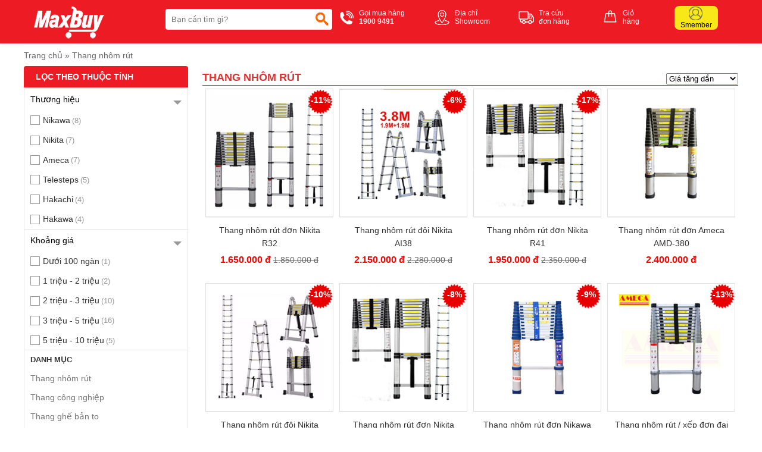

--- FILE ---
content_type: text/html; charset=utf-8
request_url: https://thangnhomrut.net/thang-nhom-rut.html?brand=0&min=0&max=0&filter=&order=1
body_size: 72143
content:

<!DOCTYPE html >
<html xmlns="http://www.w3.org/1999/xhtml" lang="vi">
<head>
    <!-- Powered by vGing / Website: www.vging.com -->
    <meta name="viewport" content="width=device-width, initial-scale=1.0" /><meta http-equiv="Content-Type" content="text/html; charset=UTF-8" /><meta name="revisit-after" content="1 days" /><meta name="google" content="nositelinkssearchbox" /><link rel="shortcut icon" href="/library/favicon.png" type="image/x-icon" /><link href="/style/Style.css" rel="stylesheet" type="text/css" />
    <script type="text/javascript" src="/jscript/jquery.min.js"></script>
    <script type="text/javascript" src="/jscript/JScript.js"></script>   
    <script type="text/javascript" src="/jscript/jquery.countdown.js"></script>
    
    
    <link rel="canonical" href="https://thangnhomrut.net/thang-nhom-rut.html?brand=0&min=0&max=0&filter=&order=1&page=1" />
    <link rel="alternate" href="https://thangnhomrut.net/thang-nhom-rut.html?brand=0&min=0&max=0&filter=&order=1&page=1" hreflang="vi-vn" />
    <style type="text/css"> html{background: none repeat scroll center top #FFFFFF; }</style>
<meta name="google-site-verification" content="jWvyQClX2RSFTwPZ3a-UmyAwjwD4kyjzVguNCOyl1kI" />

<!-- Google Tag Manager -->
<script>(function (w, d, s, l, i) { w[l] = w[l] || []; w[l].push({ 'gtm.start': new Date().getTime(), event: 'gtm.js' }); var f = d.getElementsByTagName(s)[0], j = d.createElement(s), dl = l = 'dataLayer' ? '&l=' + l : ''; j.async = true; j.src = 'https://www.googletagmanager.com/gtm.js?id=' + i + dl; f.parentNode.insertBefore(j, f); })(window, document, 'script', 'dataLayer', 'GTM-NKTL7RF');</script>
<!-- End Google Tag Manager -->
<meta name="description" content="Thang nhôm rút, ưu tiên 1" /><meta name="keywords" content="Thang nhôm rút cao cấp Nikawa - chất lượng nhất thị trường, ưu tiên 1" /><meta name="robots" content="noindex,follow" /><title>
	Thang nhôm rút cao cấp Nikawa - chất lượng nhất thị trường, ưu tiên 1
</title></head>
    <body>
        
    <div class="header" id="headerFix">
        <div class="fix1">
            <div class="asideMenu" id="asideMenu"><a href="javascript:void(0);" onclick="$('.aside').asidebar('open')"><span class="symbol">&nbsp;</span><span class="text">MENU</span></a></div>
            <div class="logo">
                <a class="a" href="/"><img src="/library/logo.gif" alt="logo" title="logo" /></a>
                <div class="menu h_menu_item clearUl" id="mn">
                    <a class="mn" href="javascript:void(0);"><span class="symbol">&nbsp;</span><span class="text">Menu</span></a>
                    <div id="h_menu_sub_mn" class="h_menu_sub">
                        <div class="border">
                            <ul>
                                
                                    <li class="r h_menu_item" id="ms0">
                                        <a class="r" href="/thang-nhom-rut.html">Thang nhôm rút<span>&nbsp;</span></a>
                                        
                                            <div class="h_menu_sub menuS" id="h_menu_sub_ms0">
                                                <div class="borderS">
                                                    
                                                        <a class="s" href="/thang-nhom-rut-doi.html">Thang nhôm rút đôi</a>
                                                    
                                                        <a class="s" href="/thang-nhom-rut-don.html">Thang nhôm rút đơn</a>
                                                    
                                                    <div class="clear"></div>
                                                </div>
                                            </div>
                                        
                                    </li>
                                
                                    <li class="r h_menu_item" id="ms1">
                                        <a class="r" href="/thang-cong-nghiep.html">Thang công nghiệp<span>&nbsp;</span></a>
                                        
                                            <div class="h_menu_sub menuS" id="h_menu_sub_ms1">
                                                <div class="borderS">
                                                    
                                                        <a class="s" href="/thang-nhom-nikawa.html">Thang nhôm Nikawa</a>
                                                    
                                                        <a class="s" href="/thang-nhom-xep.html">Thang nhôm xếp</a>
                                                    
                                                    <div class="clear"></div>
                                                </div>
                                            </div>
                                        
                                    </li>
                                
                                    <li class="r h_menu_item" id="ms2">
                                        <a class="r" href="/thang-ghe-ban-to.html">Thang ghế bản to</a>
                                        
                                    </li>
                                
                                    <li class="r h_menu_item" id="ms3">
                                        <a class="r" href="/thang-nhom-gap-da-nang.html">Thang nhôm gấp đa năng</a>
                                        
                                    </li>
                                
                                    <li class="r h_menu_item" id="ms4">
                                        <a class="r" href="/thang-gap-chu-a.html">Thang gấp chữ A</a>
                                        
                                    </li>
                                
                                    <li class="r h_menu_item" id="ms5">
                                        <a class="r" href="/thang-nhom-cach-dien.html">Thang nhôm cách điện</a>
                                        
                                    </li>
                                
                                    <li class="r h_menu_item" id="mbr">
                                        <a rel="nofollow" class="r" href="/thuong-hieu.html">Thương hiệu <span>&nbsp;</span></a>
                                        
                                            <div class="h_menu_sub menuS" id="h_menu_sub_mbr">
                                                <div class="borderS">
                                                    
                                                        <a class="s" href="/thuong-hieu/ameca-br1.html">Ameca</a>
                                                        
                                                        <a class="s" href="/thuong-hieu/hakachi-br13.html">Hakachi</a>
                                                        
                                                        <a class="s" href="/thuong-hieu/hakawa-br14.html">Hakawa</a>
                                                        
                                                        <a class="s" href="/thuong-hieu/hasegawa-br10.html">Hasegawa</a>
                                                        
                                                        <a class="s" href="/thuong-hieu/joongang-br11.html">Joongang</a>
                                                        
                                                        <a class="s" href="/thuong-hieu/kenfon-br12.html">Kenfon</a>
                                                        
                                                        <a class="s" href="/thuong-hieu/little-giant-br5.html">Little Giant</a>
                                                        
                                                        <a class="s" href="/thuong-hieu/nikawa-br2.html">Nikawa</a>
                                                        
                                                        <a class="s" href="/thuong-hieu/nikita-br8.html">Nikita</a>
                                                        
                                                        <a class="s" href="/thuong-hieu/pal-br7.html">PaL</a>
                                                        
                                                        <a class="s" href="/thuong-hieu/poongsan-br3.html">Poongsan</a>
                                                        
                                                            <a class="s" href="/thuong-hieu.html">Xem thêm ...</a>
                                                            
                                                    <div class="clear"></div>
                                                </div>
                                            </div>
                                        
                                    </li>
                                
                                    <li class="r h_menu_item" id="msn0">
                                        <a class="r" href="/tin-tuc.html">Tin tức</a>
                                        
                                    </li>
                                
                                <li class="r">
                                    <a rel="nofollow" class="r" href="/lien-he.html">Liên hệ</a>
                                </li>
                            </ul>
                        </div>
                    </div>
                </div>
            </div>
            <div class="search">
                <form action="/tim-kiem.html" id="form-search">
                    <input autocomplete="off" type="text" value="" name="q" class="textbox search_keyword ac_input" placeholder="Bạn cần tìm gì?" />
                    <span class="sub"><input type="submit" value=" " class="submit" /></span>
                </form>
            </div>
            <div class="info clearUl">
                <ul>
                    <li class="tel">
                        <a href="tel:19009491">
                            <span class="symbol">&nbsp;</span>
                            <span class="text">
                                Gọi mua hàng<br />
                                <b>1900 9491</b>
                            </span>
                        </a>
                    </li>
                    <li class="map">
                        <a rel="nofollow" href="/lien-he.html">
                            <span class="symbol">&nbsp;</span>
                            <span class="text">
                                Địa chỉ<br />Showroom
                            </span>
                        </a>
                    </li>
                    <li class="check">
                        <a rel="nofollow" href="/gio-hang/kiem-tra-don-hang.html">
                            <span class="symbol">&nbsp;</span>
                            <span class="text">
                                Tra cứu<br />đơn hàng
                            </span>
                        </a>
                    </li>
                    <li class="order">
                        <a rel="nofollow" href="/gio-hang/payment.html">
                            <span class="symbol">&nbsp;</span>
                            <span class="text">
                                Giỏ<br />hàng
                            </span>
                        </a>
                    </li>
                    <li class="login">
                        <a rel="nofollow" href="/thanh-vien.html">
                            <span class="symbol"><b>&nbsp;</b></span>
                            <span class="text">
                                Smember
                            </span>
                        </a>
                    </li>
                </ul>
                <div class="clear"></div>
            </div>            
            <div class="clear"></div>
        </div>
        <div class="clear"></div>
    </div>
    <div class="header-search mobile">
        <form action="/tim-kiem.html">
            <input autocomplete="off" type="text" value="" name="q" class="textbox search_keyword" placeholder="Bạn cần tìm gì?" />
            <span class="sub"><input type="submit" value="" class="submit" /></span>
        </form>
    </div>
    <div class="aside" style="overflow:auto;">
        <div class="aside-header">
            <span class="close" data-dismiss="aside" aria-hidden="true">×</span>
        </div>
        <div class="aside-contents clearUl">
            <ul>            
                <li class="root"><a rel="nofollow" class="name" href=".html">Trang chủ</a></li>
                
                <li class="root">
                    <a class="name" href="/thang-nhom-rut.html">                            
                        Thang nhôm rút
                    </a>
                        
                            <a class="symbol" onclick="showHide('p0');" id="symbol_p0"><span>&nbsp;</span></a>
                        
                    </li>
                    
                            <li class="sub" id="show_p0" style="display:none;">
                            
                                <div class="subName"  style="border-top:0px;">
                                    <a class="sub" href="/thang-nhom-rut-doi.html"><span>Thang nhôm rút đôi</span></a>
                                </div>
                                
                                <div class="subName" >
                                    <a class="sub" href="/thang-nhom-rut-don.html"><span>Thang nhôm rút đơn</span></a>
                                </div>
                                
                            </li>
                    
                <li class="root">
                    <a class="name" href="/thang-cong-nghiep.html">                            
                        Thang công nghiệp
                    </a>
                        
                            <a class="symbol" onclick="showHide('p1');" id="symbol_p1"><span>&nbsp;</span></a>
                        
                    </li>
                    
                            <li class="sub" id="show_p1" style="display:none;">
                            
                                <div class="subName"  style="border-top:0px;">
                                    <a class="sub" href="/thang-nhom-nikawa.html"><span>Thang nhôm Nikawa</span></a>
                                </div>
                                
                                <div class="subName" >
                                    <a class="sub" href="/thang-nhom-xep.html"><span>Thang nhôm xếp</span></a>
                                </div>
                                
                            </li>
                    
                <li class="root">
                    <a class="name" href="/thang-ghe-ban-to.html">                            
                        Thang ghế bản to
                    </a>
                        
                    </li>
                    
                <li class="root">
                    <a class="name" href="/thang-nhom-gap-da-nang.html">                            
                        Thang nhôm gấp đa năng
                    </a>
                        
                    </li>
                    
                <li class="root">
                    <a class="name" href="/thang-gap-chu-a.html">                            
                        Thang gấp chữ A
                    </a>
                        
                    </li>
                    
                <li class="root">
                    <a class="name" href="/thang-nhom-cach-dien.html">                            
                        Thang nhôm cách điện
                    </a>
                        
                    </li>
                    
                    <li class="root">
                        <a rel="nofollow" class="name" href="/thuong-hieu.html">Thương hiệu</a>
                        <a class="symbol" onclick="showHide('b');" id="symbol_b"><span>&nbsp;</span></a>
                    </li>
                    <li class="sub" id="show_b" style="display:none;">
                    
                        <div class="subName"  style="border-top:0px;">
                            <a class="sub" href="/thuong-hieu/ameca-br1.html.html"><span>Ameca</span></a>
                        </div>
                            
                        <div class="subName" >
                            <a class="sub" href="/thuong-hieu/hakachi-br13.html.html"><span>Hakachi</span></a>
                        </div>
                            
                        <div class="subName" >
                            <a class="sub" href="/thuong-hieu/hakawa-br14.html.html"><span>Hakawa</span></a>
                        </div>
                            
                        <div class="subName" >
                            <a class="sub" href="/thuong-hieu/hasegawa-br10.html.html"><span>Hasegawa</span></a>
                        </div>
                            
                        <div class="subName" >
                            <a class="sub" href="/thuong-hieu/joongang-br11.html.html"><span>Joongang</span></a>
                        </div>
                            
                        <div class="subName" >
                            <a class="sub" href="/thuong-hieu/kenfon-br12.html.html"><span>Kenfon</span></a>
                        </div>
                            
                        <div class="subName" >
                            <a class="sub" href="/thuong-hieu/little-giant-br5.html.html"><span>Little Giant</span></a>
                        </div>
                            
                        <div class="subName" >
                            <a class="sub" href="/thuong-hieu/nikawa-br2.html.html"><span>Nikawa</span></a>
                        </div>
                            
                        <div class="subName" >
                            <a class="sub" href="/thuong-hieu/nikita-br8.html.html"><span>Nikita</span></a>
                        </div>
                            
                        <div class="subName" >
                            <a class="sub" href="/thuong-hieu/pal-br7.html.html"><span>PaL</span></a>
                        </div>
                            
                        <div class="subName" >
                            <a class="sub" href="/thuong-hieu/poongsan-br3.html.html"><span>Poongsan</span></a>
                        </div>
                            
                                <div class="subName">
                                    <a class="sub" href="/thuong-hieu.html"><span>Xem thêm ...</span></a>
                                </div>
                            
                    </li>
                
                <li class="root">
                    <a class="name" href="/tin-tuc.html">                            
                        Tin tức
                    </a>
                        
                    </li>
                    

                <li class="root"><a rel="nofollow" class="name" href="/lien-he.html">Liên hệ</a></li>
            </ul>
        </div>    
    </div>        
        
    
            <div class="fix">                
                <div class="path"><a class="home" href="/">Trang chủ</a> <span>&raquo;</span> <a href="/thang-nhom-rut.html"  class="name cssName">Thang nhôm rút</a><script type="application/ld+json">{"@context":"https://schema.org","@type":"BreadcrumbList","itemListElement":[{"item":{"name":"Trang chủ","@id":"https://thangnhomrut.net"},"@type":"ListItem","position":"1"},{"item":{"name":"Thang nhôm rút","@id":"https://thangnhomrut.net/thang-nhom-rut.html"},"@type":"ListItem","position":"2"}]}</script></div>
                <div id="loadProduct">
                    <div class="h-right proCate">
                        <div class="title1">
                            <h1><span>Thang nhôm rút</span></h1>
                            <div class="select">
                                <select name="order" class="s" onchange="document.location='/thang-nhom-rut.html?brand=0&amp;min=0&amp;max=0&amp;filter=&amp;order='+this.value;">
                                    <option value="0" >--Chọn sắp xếp--</option>
                                    <option value="1"  selected="selected">Giá tăng dần</option>
                                    <option value="2" >Giá giảm dần</option>
                                    <option value="3" >Sản phẩm mới</option>
                                </select>
                            </div>
                        </div>
                        <div class="clear"></div>                        
                        <div class="proCate-filter"><a href="#ft">Bộ lọc sản phẩm <span>&nbsp;</span></a></div>
                        
                            <div class="pro-thumb1">
                                <div class="border">
                                    <div class="img">
                                        
                                                <div class="sale loadSale_0">
                                                    <script lang="ja" type="text/javascript">productSale('loadSale_0', '11', '190001010000', '202706181114')</script>
                                                </div>
                                            
                                        <a href="/thang-nhom-rut-don-nikita-r32.html"><img src="/Uploads/medium_sp1_B6AEEBE41C0BB4D4BA74E06561876F1A.jpg" alt="Thang nhôm rút đơn Nikita R32" title="Thang nhôm rút đơn Nikita R32" /></a>
                                    </div>
                                    <div class="name">
                                        <a href="/thang-nhom-rut-don-nikita-r32.html">Thang nhôm rút đơn Nikita R32</a>
                                    </div>
                                    <div class="price">
                                        
                                                <div class="pri loadPri_0">
                                                    <script lang="ja" type="text/javascript">productPrice('loadPri_0', '1850000', '1650000', '190001010000', '202706181114')</script>
                                                </div>
                                            
                                    </div>
                                </div>
                            </div>
                        
                            <div class="pro-thumb1">
                                <div class="border">
                                    <div class="img">
                                        
                                                <div class="sale loadSale_1">
                                                    <script lang="ja" type="text/javascript">productSale('loadSale_1', '6', '190001010000', '202711071619')</script>
                                                </div>
                                            
                                        <a href="/thang-nhom-rut-doi-nikita-ai38.html"><img src="/Uploads/medium_sp1_C2F867E0C8D2EAA88602647B113FD68C.jpg" alt="Thang nhôm rút đôi Nikita AI38" title="Thang nhôm rút đôi Nikita AI38" /></a>
                                    </div>
                                    <div class="name">
                                        <a href="/thang-nhom-rut-doi-nikita-ai38.html">Thang nhôm rút đôi Nikita AI38</a>
                                    </div>
                                    <div class="price">
                                        
                                                <div class="pri loadPri_1">
                                                    <script lang="ja" type="text/javascript">productPrice('loadPri_1', '2280000', '2150000', '190001010000', '202711071619')</script>
                                                </div>
                                            
                                    </div>
                                </div>
                            </div>
                        
                            <div class="pro-thumb1">
                                <div class="border">
                                    <div class="img">
                                        
                                                <div class="sale loadSale_2">
                                                    <script lang="ja" type="text/javascript">productSale('loadSale_2', '17', '190001010000', '202706181122')</script>
                                                </div>
                                            
                                        <a href="/thang-nhom-rut-don-nikita-r41.html"><img src="/Uploads/medium_sp1_1A0855580A155513C79242E330980A1E.jpg" alt="Thang nhôm rút đơn Nikita R41" title="Thang nhôm rút đơn Nikita R41" /></a>
                                    </div>
                                    <div class="name">
                                        <a href="/thang-nhom-rut-don-nikita-r41.html">Thang nhôm rút đơn Nikita R41</a>
                                    </div>
                                    <div class="price">
                                        
                                                <div class="pri loadPri_2">
                                                    <script lang="ja" type="text/javascript">productPrice('loadPri_2', '2350000', '1950000', '190001010000', '202706181122')</script>
                                                </div>
                                            
                                    </div>
                                </div>
                            </div>
                        
                            <div class="pro-thumb1">
                                <div class="border">
                                    <div class="img">
                                        
                                        <a href="/thang-nhom-rut-don-ameca-amd380.html"><img src="/Uploads/medium_sp1_38465F6A2CE2C24D69A5765E62402F90.png" alt="Thang nhôm rút đơn Ameca AMD-380" title="Thang nhôm rút đơn Ameca AMD-380" /></a>
                                    </div>
                                    <div class="name">
                                        <a href="/thang-nhom-rut-don-ameca-amd380.html">Thang nhôm rút đơn Ameca AMD-380</a>
                                    </div>
                                    <div class="price">
                                        
                                                <div class="pri">2.400.000 đ</div>
                                            
                                    </div>
                                </div>
                            </div>
                        
                            <div class="pro-thumb1">
                                <div class="border">
                                    <div class="img">
                                        
                                                <div class="sale loadSale_4">
                                                    <script lang="ja" type="text/javascript">productSale('loadSale_4', '10', '190001010000', '202711071620')</script>
                                                </div>
                                            
                                        <a href="/thang-nhom-rut-doi-nikita-ai44.html"><img src="/Uploads/medium_sp1_DB60A865E00A90588CF27B9F4D0C5FB6.jpg" alt="Thang nhôm rút đôi Nikita AI44" title="Thang nhôm rút đôi Nikita AI44" /></a>
                                    </div>
                                    <div class="name">
                                        <a href="/thang-nhom-rut-doi-nikita-ai44.html">Thang nhôm rút đôi Nikita AI44</a>
                                    </div>
                                    <div class="price">
                                        
                                                <div class="pri loadPri_4">
                                                    <script lang="ja" type="text/javascript">productPrice('loadPri_4', '2600000', '2350000', '190001010000', '202711071620')</script>
                                                </div>
                                            
                                    </div>
                                </div>
                            </div>
                        
                            <div class="pro-thumb1">
                                <div class="border">
                                    <div class="img">
                                        
                                                <div class="sale loadSale_5">
                                                    <script lang="ja" type="text/javascript">productSale('loadSale_5', '8', '190001010000', '202706181124')</script>
                                                </div>
                                            
                                        <a href="/thang-nhom-rut-don-nikita-r49.html"><img src="/Uploads/medium_sp1_DF02FFC4FC71C57E44DBE7365F4D7AD2.jpg" alt="Thang nhôm rút đơn Nikita R49" title="Thang nhôm rút đơn Nikita R49" /></a>
                                    </div>
                                    <div class="name">
                                        <a href="/thang-nhom-rut-don-nikita-r49.html">Thang nhôm rút đơn Nikita R49</a>
                                    </div>
                                    <div class="price">
                                        
                                                <div class="pri loadPri_5">
                                                    <script lang="ja" type="text/javascript">productPrice('loadPri_5', '2650000', '2430000', '190001010000', '202706181124')</script>
                                                </div>
                                            
                                    </div>
                                </div>
                            </div>
                        
                            <div class="pro-thumb1">
                                <div class="border">
                                    <div class="img">
                                        
                                                <div class="sale loadSale_6">
                                                    <script lang="ja" type="text/javascript">productSale('loadSale_6', '9', '190001010000', '202706181119')</script>
                                                </div>
                                            
                                        <a href="/thang-nhom-rut-don-nikawa-nk32.html"><img src="/Uploads/medium_thang-nhom-rut-don-nikawa-nk32.jpg" alt="Thang nhôm rút đơn Nikawa NK-32" title="Thang nhôm rút đơn Nikawa NK-32" /></a>
                                    </div>
                                    <div class="name">
                                        <a href="/thang-nhom-rut-don-nikawa-nk32.html">Thang nhôm rút đơn Nikawa NK-32</a>
                                    </div>
                                    <div class="price">
                                        
                                                <div class="pri loadPri_6">
                                                    <script lang="ja" type="text/javascript">productPrice('loadPri_6', '2800000', '2550000', '190001010000', '202706181119')</script>
                                                </div>
                                            
                                    </div>
                                </div>
                            </div>
                        
                            <div class="pro-thumb1">
                                <div class="border">
                                    <div class="img">
                                        
                                                <div class="sale loadSale_7">
                                                    <script lang="ja" type="text/javascript">productSale('loadSale_7', '13', '190001010000', '202803161101')</script>
                                                </div>
                                            
                                        <a href="/thang-xep-don-dai-nhom-ameca-amc380d.html"><img src="/Uploads/medium_sp1_2AB3150AAC5FBED31041CFB4F98D9EDE.jpg" alt="Thang nhôm rút / xếp đơn đai nhôm Ameca AMC-380D" title="Thang nhôm rút / xếp đơn đai nhôm Ameca AMC-380D" /></a>
                                    </div>
                                    <div class="name">
                                        <a href="/thang-xep-don-dai-nhom-ameca-amc380d.html">Thang nhôm rút / xếp đơn đai nhôm Ameca AMC-380D</a>
                                    </div>
                                    <div class="price">
                                        
                                                <div class="pri loadPri_7">
                                                    <script lang="ja" type="text/javascript">productPrice('loadPri_7', '2915000', '2550000', '190001010000', '202803161101')</script>
                                                </div>
                                            
                                    </div>
                                </div>
                            </div>
                        
                            <div class="pro-thumb1">
                                <div class="border">
                                    <div class="img">
                                        
                                                <div class="sale loadSale_8">
                                                    <script lang="ja" type="text/javascript">productSale('loadSale_8', '8', '190001010000', '202711071622')</script>
                                                </div>
                                            
                                        <a href="/thang-nhom-rut-doi-nikita-ai50.html"><img src="/Uploads/medium_sp1_EA1A0DC254BD242FBD191CF46BC14E5F.jpg" alt="Thang nhôm rút đôi NIKITA AI50" title="Thang nhôm rút đôi NIKITA AI50" /></a>
                                    </div>
                                    <div class="name">
                                        <a href="/thang-nhom-rut-doi-nikita-ai50.html">Thang nhôm rút đôi NIKITA AI50</a>
                                    </div>
                                    <div class="price">
                                        
                                                <div class="pri loadPri_8">
                                                    <script lang="ja" type="text/javascript">productPrice('loadPri_8', '3100000', '2850000', '190001010000', '202711071622')</script>
                                                </div>
                                            
                                    </div>
                                </div>
                            </div>
                        
                            <div class="pro-thumb1">
                                <div class="border">
                                    <div class="img">
                                        
                                                <div class="sale loadSale_9">
                                                    <script lang="ja" type="text/javascript">productSale('loadSale_9', '29', '190001010000', '202803161059')</script>
                                                </div>
                                            
                                        <a href="/thang-xep-doi-ameca-amip380n.html"><img src="/Uploads/medium_sp1_9A1ABCFC8B3B87979B3D0C6DDE7922FA.jpg" alt="Thang xếp đôi Ameca AMI-P380N" title="Thang xếp đôi Ameca AMI-P380N" /></a>
                                    </div>
                                    <div class="name">
                                        <a href="/thang-xep-doi-ameca-amip380n.html">Thang xếp đôi Ameca AMI-P380N</a>
                                    </div>
                                    <div class="price">
                                        
                                                <div class="pri loadPri_9">
                                                    <script lang="ja" type="text/javascript">productPrice('loadPri_9', '3250000', '2300000', '190001010000', '202803161059')</script>
                                                </div>
                                            
                                    </div>
                                </div>
                            </div>
                        
                            <div class="pro-thumb1">
                                <div class="border">
                                    <div class="img">
                                        
                                                <div class="sale loadSale_10">
                                                    <script lang="ja" type="text/javascript">productSale('loadSale_10', '9', '190001010000', '202711071621')</script>
                                                </div>
                                            
                                        <a href="/thang-nhom-rut-doi-nikita-ai56.html"><img src="/Uploads/medium_sp1_9CF6F47576053B055F0A470B4FA5A518.jpg" alt="Thang nhôm rút đôi Nikita AI56" title="Thang nhôm rút đôi Nikita AI56" /></a>
                                    </div>
                                    <div class="name">
                                        <a href="/thang-nhom-rut-doi-nikita-ai56.html">Thang nhôm rút đôi Nikita AI56</a>
                                    </div>
                                    <div class="price">
                                        
                                                <div class="pri loadPri_10">
                                                    <script lang="ja" type="text/javascript">productPrice('loadPri_10', '3350000', '3050000', '190001010000', '202711071621')</script>
                                                </div>
                                            
                                    </div>
                                </div>
                            </div>
                        
                            <div class="pro-thumb1">
                                <div class="border">
                                    <div class="img">
                                        
                                                <div class="sale loadSale_11">
                                                    <script lang="ja" type="text/javascript">productSale('loadSale_11', '28', '190001010000', '202803161058')</script>
                                                </div>
                                            
                                        <a href="/thang-xep-doi-da-nang-ameca-amip440n.html"><img src="/Uploads/medium_sp1_37AFD2708410A59E23A13AFBE4649FB8.jpg" alt="Thang xếp đôi đa năng Ameca AMI-P440N" title="Thang xếp đôi đa năng Ameca AMI-P440N" /></a>
                                    </div>
                                    <div class="name">
                                        <a href="/thang-xep-doi-da-nang-ameca-amip440n.html">Thang xếp đôi đa năng Ameca AMI-P440N</a>
                                    </div>
                                    <div class="price">
                                        
                                                <div class="pri loadPri_11">
                                                    <script lang="ja" type="text/javascript">productPrice('loadPri_11', '3460000', '2500000', '190001010000', '202803161058')</script>
                                                </div>
                                            
                                    </div>
                                </div>
                            </div>
                        
                            <div class="pro-thumb1">
                                <div class="border">
                                    <div class="img">
                                        
                                                <div class="sale loadSale_12">
                                                    <script lang="ja" type="text/javascript">productSale('loadSale_12', '29', '190001010000', '202803161059')</script>
                                                </div>
                                            
                                        <a href="/thang-xep-doi-ameca-amip500n.html"><img src="/Uploads/medium_sp1_0F96EE2FE342B1E68379BAD1A8E68D5C.jpg" alt="Thang xếp đôi Ameca AMI-P500N" title="Thang xếp đôi Ameca AMI-P500N" /></a>
                                    </div>
                                    <div class="name">
                                        <a href="/thang-xep-doi-ameca-amip500n.html">Thang xếp đôi Ameca AMI-P500N</a>
                                    </div>
                                    <div class="price">
                                        
                                                <div class="pri loadPri_12">
                                                    <script lang="ja" type="text/javascript">productPrice('loadPri_12', '3780000', '2700000', '190001010000', '202803161059')</script>
                                                </div>
                                            
                                    </div>
                                </div>
                            </div>
                        
                            <div class="pro-thumb1">
                                <div class="border">
                                    <div class="img">
                                        
                                                <div class="sale loadSale_13">
                                                    <script lang="ja" type="text/javascript">productSale('loadSale_13', '27', '190001010000', '202803161057')</script>
                                                </div>
                                            
                                        <a href="/thang-xep-doi-da-nang-ameca-ami560.html"><img src="/Uploads/medium_sp1_CFF48C1BFE02DE7ADFD8433E66840D51.jpg" alt="Thang xếp đôi đa năng Ameca AMI-560" title="Thang xếp đôi đa năng Ameca AMI-560" /></a>
                                    </div>
                                    <div class="name">
                                        <a href="/thang-xep-doi-da-nang-ameca-ami560.html">Thang xếp đôi đa năng Ameca AMI-560</a>
                                    </div>
                                    <div class="price">
                                        
                                                <div class="pri loadPri_13">
                                                    <script lang="ja" type="text/javascript">productPrice('loadPri_13', '3832000', '2800000', '190001010000', '202803161057')</script>
                                                </div>
                                            
                                    </div>
                                </div>
                            </div>
                        
                            <div class="pro-thumb1">
                                <div class="border">
                                    <div class="img">
                                        
                                                <div class="sale loadSale_14">
                                                    <script lang="ja" type="text/javascript">productSale('loadSale_14', '31', '190001010000', '202803161058')</script>
                                                </div>
                                            
                                        <a href="/thang-xep-doi-ameca-amip560n.html"><img src="/Uploads/medium_sp1_4B5CD9DEB5632097FE6B5081ACCE6790.jpg" alt="Thang xếp đôi Ameca AMI-P560N" title="Thang xếp đôi Ameca AMI-P560N" /></a>
                                    </div>
                                    <div class="name">
                                        <a href="/thang-xep-doi-ameca-amip560n.html">Thang xếp đôi Ameca AMI-P560N</a>
                                    </div>
                                    <div class="price">
                                        
                                                <div class="pri loadPri_14">
                                                    <script lang="ja" type="text/javascript">productPrice('loadPri_14', '4190000', '2900000', '190001010000', '202803161058')</script>
                                                </div>
                                            
                                    </div>
                                </div>
                            </div>
                        
                            <div class="pro-thumb1">
                                <div class="border">
                                    <div class="img">
                                        
                                                <div class="sale loadSale_15">
                                                    <script lang="ja" type="text/javascript">productSale('loadSale_15', '12', '190001010000', '202711071615')</script>
                                                </div>
                                            
                                        <a href="/thang-nhom-rut-doi-nikawa-nk50aipri.html"><img src="/Uploads/medium_sp1_DBA810330E533B389A514C914A91A5A0.png" alt="Thang nhôm rút đôi Nikawa NK-50AI-Pri" title="Thang nhôm rút đôi Nikawa NK-50AI-Pri" /></a>
                                    </div>
                                    <div class="name">
                                        <a href="/thang-nhom-rut-doi-nikawa-nk50aipri.html">Thang nhôm rút đôi Nikawa NK-50AI-Pri</a>
                                    </div>
                                    <div class="price">
                                        
                                                <div class="pri loadPri_15">
                                                    <script lang="ja" type="text/javascript">productPrice('loadPri_15', '4730000', '4170000', '190001010000', '202711071615')</script>
                                                </div>
                                            
                                    </div>
                                </div>
                            </div>
                        
                            <div class="pro-thumb1">
                                <div class="border">
                                    <div class="img">
                                        
                                        <a href="/thang-nhom-rut-gon-nikawa-nk56ai.html"><img src="/Uploads/medium_sp1_47CB7436937462F347D56E103C85D8DB.png" alt="Thang nhôm rút gọn Nikawa NK-56AI" title="Thang nhôm rút gọn Nikawa NK-56AI" /></a>
                                    </div>
                                    <div class="name">
                                        <a href="/thang-nhom-rut-gon-nikawa-nk56ai.html">Thang nhôm rút gọn Nikawa NK-56AI</a>
                                    </div>
                                    <div class="price">
                                        
                                            <div class="pri">Liên hệ</div>
                                        
                                    </div>
                                </div>
                            </div>
                        
                            <div class="pro-thumb1">
                                <div class="border">
                                    <div class="img">
                                        
                                        <a href="/thang-nhom-rut-gon-hakachi-ht380cp.html"><img src="/Uploads/medium_thang-nhom-rut-gon-hakachi-ht380cp.png" alt="Thang nhôm rút gọn HAKACHI HT-380CP" title="Thang nhôm rút gọn HAKACHI HT-380CP" /></a>
                                    </div>
                                    <div class="name">
                                        <a href="/thang-nhom-rut-gon-hakachi-ht380cp.html">Thang nhôm rút gọn HAKACHI HT-380CP</a>
                                    </div>
                                    <div class="price">
                                        
                                                <div class="pri">1.980.000 đ</div>
                                            
                                    </div>
                                </div>
                            </div>
                        
                            <div class="pro-thumb1">
                                <div class="border">
                                    <div class="img">
                                        
                                        <a href="/thang-nhom-rut-gon-hakachi-ht410cp.html"><img src="/Uploads/medium_thang-nhom-rut-gon-hakachi-ht410cp.jpg" alt="Thang nhôm rút gọn HAKACHI HT-410CP" title="Thang nhôm rút gọn HAKACHI HT-410CP" /></a>
                                    </div>
                                    <div class="name">
                                        <a href="/thang-nhom-rut-gon-hakachi-ht410cp.html">Thang nhôm rút gọn HAKACHI HT-410CP</a>
                                    </div>
                                    <div class="price">
                                        
                                                <div class="pri">2.250.000 đ</div>
                                            
                                    </div>
                                </div>
                            </div>
                        
                            <div class="pro-thumb1">
                                <div class="border">
                                    <div class="img">
                                        
                                        <a href="/thang-nhom-rut-gon-hakachi-ht440cp.html"><img src="/Uploads/medium_thang-nhom-rut-gon-hakachi-ht440cp.jpg" alt="Thang nhôm rút gọn HAKACHI HT-440CP" title="Thang nhôm rút gọn HAKACHI HT-440CP" /></a>
                                    </div>
                                    <div class="name">
                                        <a href="/thang-nhom-rut-gon-hakachi-ht440cp.html">Thang nhôm rút gọn HAKACHI HT-440CP</a>
                                    </div>
                                    <div class="price">
                                        
                                                <div class="pri">2.500.000 đ</div>
                                            
                                    </div>
                                </div>
                            </div>
                        
                        <div class="clear"></div>
                        <div class="pageding"><ul><li class="pagesnext"><span><img border="0" title="First" src="/library/firsthidden.gif" alt="First" /></span></li><li class="pagesnext"><span><img border="0" src="/library/Previoushidden.gif" alt="Previous" /></span></li><li class="pageshover">1</li><li class="pages"><a href="/thang-nhom-rut.html?brand=0&amp;min=0&amp;max=0&amp;filter=&amp;order=1&amp;page=2">2</a></li><li class="pagesnext"><a href="/thang-nhom-rut.html?brand=0&amp;min=0&amp;max=0&amp;filter=&amp;order=1&amp;page=2"><img border="0" title="First" src="/library/next.gif" alt="Next" /></a></li><li class="pagesnext"><a href="/thang-nhom-rut.html?brand=0&amp;min=0&amp;max=0&amp;filter=&amp;order=1&amp;page=2"><img border="0" src="/library/last.gif" alt="last" /></a></li></ul></div>
                        <div class="proCate-content" id="cateContent">
<h2><span style="font-weight: bold;">Thang nhôm rút nhập khẩu chất lượng tốt</span></h2>
<p>Thị trường thang nhôm đang trở nên vô cùng sôi động với rất nhiều hãng thang cùng với đó là biết bao mẫu thang khác nhau, dẫn đến khi chọn mua thang nhôm rút gọn, rất nhiều bạn băn khoăn không biết nên chọn thang của hãng nào. Thực tế thì không có câu trả lời chính xác cho câu hỏi này bởi mỗi dòng thang nhôm sẽ có những lợi thế và ưu điểm riêng mà không phải dòng thang nhôm còn lại nào cũng có. Chính vì vậy khi chọn mua thang nhôm nhập khẩu, bạn nên dựa vào nhu cầu và điều kiện sử dụng của chính người dùng để chọn thang. Chỉ cần bạn mua hàng chính hãng, tại cơ sở phân phối thang nhôm uy tín là bạn không cần chú trọng quá vào loại thang nào tốt hơn.</p>
<div align="center"><img src="/Uploads/cac-mau-thang-nhom-rut-gon-nikawa.jpg" title="" alt="" /></div>
<p><span style="font-weight: bold;"><a href="https://thangnhomrut.net/danh-muc-san-pham/thang-nhom-rut/">Thang nhôm rút</a></span> gọn là loại thang có thể thể đạt được chiều cao lớn khi k&eacute;o dài, đồng thời có khả năng thu gọn giúp bạn tiết kiệm không gian khi cất giữ hoặc di chuyển đến nơi bạn muốn một cách thuận tiện nhất. Thang có thể sử dụng dưới dạng chữ A, và chữ I rất thuận tiện, có thể điều chỉnh độ cao theo từng bậc một cách linh hoạt và dễ dàng. Tuy nhiên khi nhà bạn không quá ít không gian trống, nên áp dụng phương pháp treo thang lên các bờ tường của căn nhà để tiết kiệm tối đa diện tích mà vẫn giữ cho ngôi nhà được gọn gàng và ngăn nắp đồng thời đảm bảo sự an toàn tối ưu mỗi khi bạn cần lấy thang cho công việc của mình.</p>
<h2><span style="font-weight: bold;">Những lưu ý khi bảo quản thang nhôm rút gọn bằng cách treo trên cao:</span></h2>
<p>1. Khi bạn lắp đặt móc thang bằng tay không nếu bạn thấy khó khăn, nên sử dụng kìm hoặc tua vít hỗ trợ.<br />
	2. Dù bạn sử dụng thang nhôm rút đơn hay thang nhôm rút đôi thì hai móc để treo thang là đủ.<br />
	3. Bên dưới chỗ treo thang không nên để nhiều đồ đạc có giá trị hay dễ vỡ.<br />
	4. Không nên đặt thang dọc theo cột nhà xuống đất vì như vật thang sẽ dồn hết trọng lượng thang xuống chân thang và dễ bị rơi, gây ra những tai nạn đáng tiếc.</p>
<div align="center"><img src="/Uploads/nhung-dau-hieu-nhan-biet-thang-nhom-nikawa-chinh-hang.jpg" title="" alt="" /></div>
<p>Đối với nhiều công việc gia đình cũng như các công việc bên ngoài khác, việc nên có một chiếc thang rút trong nhà là một công cụ không thể thiếu đối với các gia đình. Thang nhôm rút là một trong những lựa chọn phổ biến của người tiêu dùng bởi sự nhỏ gọn tiện dụng. Hai loại thang rút phổ biến nhất hiện nay là <span style="font-weight: bold;">thang nhôm rút đơn</span> và <span style="font-weight: bold;">thang nhôm rút đôi</span>. Vậy người tiêu dùng nên lựa chọn như thế nào? Dưới đây là một số sản phẩm so sánh và gợi ý nho nhỏ để người dùng có thể chọn được chiếc thang nhôm phù hợp với đúng mục đích sử dụng của mình.</p>
<p>&nbsp;</p>
<iframe title="Thang nhôm rút NIKAWA - bạn đồng hành trên mọi mặt trận: Tốt - gọn - tiện" src="https://www.youtube.com/embed/J7PSX08rHNM?start=30&amp;feature=oembed" allow="accelerometer; autoplay; encrypted-media; gyroscope; picture-in-picture" allowfullscreen="" id="fitvid22260" frameborder="0"></iframe>
<p>&nbsp;</p>
<p>Liên hệ ngay với chúng tôi theo số <span style="font-weight: bold;">HOTLINE: 1900 9491</span> để được tư vấn về sản phẩm bạn nh&eacute;!</p></div><div class="cate-ContentOther" id="cateContentOther"><a href="javascript:void(0);">Đọc thêm <span>&nbsp;</span></a></div><div class="clear5px"></div>
                    </div>
                    <div class="h-left clearUl" id="ft">                    
                        <div class="menu-title"><h3>Lọc theo thuộc tính</h3></div>
                        <div class="menu-content">
                            
                                <div class="filter-title filter-titleMb"><div class="t">Thương hiệu</div><a class="symbol close symbol_mncbr" href="javascript:void(0);" onclick="showHideCss('mncbr')"><span>&nbsp;</span></a></div><ul class="filter-list show_mncbr"><li><a class="ali" rel="nofollow" href="?brand=2&amp;min=0&amp;max=0&amp;filter="><span class="symbol">&nbsp;</span><span class="text">Nikawa</span><span class="count">(8)</span></a></li><li><a class="ali" rel="nofollow" href="?brand=8&amp;min=0&amp;max=0&amp;filter="><span class="symbol">&nbsp;</span><span class="text">Nikita</span><span class="count">(7)</span></a></li><li><a class="ali" rel="nofollow" href="?brand=1&amp;min=0&amp;max=0&amp;filter="><span class="symbol">&nbsp;</span><span class="text">Ameca</span><span class="count">(7)</span></a></li><li><a class="ali" rel="nofollow" href="?brand=9&amp;min=0&amp;max=0&amp;filter="><span class="symbol">&nbsp;</span><span class="text">Telesteps</span><span class="count">(5)</span></a></li><li><a class="ali" rel="nofollow" href="?brand=13&amp;min=0&amp;max=0&amp;filter="><span class="symbol">&nbsp;</span><span class="text">Hakachi</span><span class="count">(4)</span></a></li><li><a class="ali" rel="nofollow" href="?brand=14&amp;min=0&amp;max=0&amp;filter="><span class="symbol">&nbsp;</span><span class="text">Hakawa</span><span class="count">(4)</span></a></li></ul><div class="clear"></div>
                                <div class="filter-title filter-titleMb"><div class="t">Khoảng giá</div><a class="symbol close symbol_mncpr" href="javascript:void(0);" onclick="showHideCss('mncpr')"><span>&nbsp;</span></a></div><ul class="filter-list show_mncpr"><li><a class="ali" rel="nofollow" href="?brand=0&amp;min=0&amp;max=100000&amp;filter="><span class="symbol">&nbsp;</span><span class="text">Dưới 100 ngàn</span><span class="count">(1)</span></a></li><li><a class="ali" rel="nofollow" href="?brand=0&amp;min=1000000&amp;max=2000000&amp;filter="><span class="symbol">&nbsp;</span><span class="text">1 triệu - 2 triệu</span><span class="count">(2)</span></a></li><li><a class="ali" rel="nofollow" href="?brand=0&amp;min=2000000&amp;max=3000000&amp;filter="><span class="symbol">&nbsp;</span><span class="text">2 triệu - 3 triệu</span><span class="count">(10)</span></a></li><li><a class="ali" rel="nofollow" href="?brand=0&amp;min=3000000&amp;max=5000000&amp;filter="><span class="symbol">&nbsp;</span><span class="text">3 triệu - 5 triệu</span><span class="count">(16)</span></a></li><li><a class="ali" rel="nofollow" href="?brand=0&amp;min=5000000&amp;max=10000000&amp;filter="><span class="symbol">&nbsp;</span><span class="text">5 triệu - 10 triệu</span><span class="count">(5)</span></a></li></ul>
                            
                            <h3 class="dm">Danh mục</h3>
                            <ul>                            
                                <li class="r">
                                    <a class="r" href="/thang-nhom-rut.html">Thang nhôm rút</a>
                                    
                                </li>
                                
                                    <li class="r">
                                        <a class="r" href="/thang-cong-nghiep.html">Thang công nghiệp</a>
                                    </li>
                                
                                    <li class="r">
                                        <a class="r" href="/thang-ghe-ban-to.html">Thang ghế bản to</a>
                                    </li>
                                
                                    <li class="r">
                                        <a class="r" href="/thang-nhom-gap-da-nang.html">Thang nhôm gấp đa năng</a>
                                    </li>
                                
                                    <li class="r">
                                        <a class="r" href="/thang-gap-chu-a.html">Thang gấp chữ A</a>
                                    </li>
                                
                                    <li class="r">
                                        <a class="r" href="/thang-nhom-cach-dien.html">Thang nhôm cách điện</a>
                                    </li>
                                
                            </ul>
                        </div>
                        <div class="clear"></div>
                        <div class="banner">
                            <ul><li><div class="banner-filter"><a href="javascript:void(0);"><img src="/Uploads/banner-thang-nhom-maxbuy-01jpg.jpg" alt="03" title="03" /></a></div></li><li><div class="banner-filter"><a href="javascript:void(0);"><img src="/Uploads/banner-thang-nhom-maxbuy-02jpg.jpg" alt="02" title="02" /></a></div></li><li><div class="banner-filter"><a href="javascript:void(0);"><img src="/Uploads/banner-thang-nhom-maxbuy-03jpg.jpg" alt="01" title="01" /></a></div></li></ul>
                        </div>
                        
                        <div class="clear20px"></div>
                    </div>
                    <div class="clear"></div>
                </div>
            </div>
        
        
<footer>
    <div class="footer">
        <div class="fix1">
            <div class="cols1">
                <div class="logo">
                    <a class="a" href="/"><img src="/library/logofooter.png" alt="logo" title="logo" /></a>
                </div>
                <div class="info">
                    <b>Công ty cổ phần Công nghệ MAXBUY Việt Nam</b><br />
                    - Số GPDKKD: 0105011993 - Cấp ngày: 08 - 12 -2010 || Tại sở kế hoạch đầu tư thành phố Hà Nội
                </div>
                <p class="add"><span> </span> MAXBUY Miền Bắc: Số 19, Lô 1C, Đường Trung Yên 11D, KĐT Trung Yên, Cầu Giấy, Hà Nội.<br />(Số 19, Ngõ 40, Trung Kính - Có chỗ đậu ôtô)</p>                
                <p class="tel"><span> </span> Điện thoại: <a href="tel:02462854021">024 6285 4021</a> -  <a href="tel:02462854023">024 6285 4023</a> -  <a href="tel:02462663665">024 6266 3665</a></p>
                <p class="add"><span> </span> MAXBUY Miền Nam: Số 09 Đường 09, KĐT Vạn Phúc, Thủ Đức, Tp. Hồ Chí Minh</p>
                <p class="tel"><span> </span> Điện thoại: <a href="tel:02835111078">028 3511 1078</a></p>
                <p class="email"><span> </span> Email: support@maxbuy.vn</p>
                <div class="clear"></div>
                <div class="footer-email">
                    <div class="email-t">Đăng ký nhận thông tin khuyến mại:</div>
                    <div class="form">
                        <div class="b">
                            <input type="text" name="txtEmailNewsletter" class="txtEmailNewsletter textbox" id="txtEmailNewsletter" value="" placeholder="Nhập địa chỉ email của bạn?" />
                        </div>
                        <div class="submit">
                            <a onclick="formEmailNewsletter()" href="javascript:void(0);">Đăng ký</a>
                            <div class="load formEmailNewsletterLoad">Load...</div>
                        </div>
                    </div>
                    <div class="clear"></div>
                </div>             
            </div>
            <div class="cols2 text">
                <h3>Về chúng tôi</h3>
                <a rel="nofollow" href="/intro/gioi-thieu.html">Giới thiệu</a>
                <a rel="nofollow" href="/lien-he.html">Liên hệ</a>
                <a rel="nofollow" href="/gio-hang/kiem-tra-don-hang.html">Kiểm tra đơn hàng</a>
                <h3>Chính sách</h3>                
                <a rel="nofollow" href="/intro/phuong-thuc-thanh-toan.html">Chính sách thanh toán</a>
                <a rel="nofollow" href="/intro/phuong-thuc-van-chuyen.html">Chính sách vận chuyển</a>
                <a rel="nofollow" href="/intro/chinh-sach-doi-tra.html">Chính sách đổi trả</a>
                <a rel="nofollow" href="/intro/chinh-sach-bao-mat.html">Chính sách bảo mật</a>
                <a rel="nofollow" href="/intro/chinh-sach-bao-hanh.html">Chính sách bảo hành</a>
                <a rel="nofollow" href="/intro/xu-ly-khieu-nai.html">Chính sách xử lý khiếu nại</a>
            </div>
            <div class="cols3 text">
                <h3>Liên kết</h3>
                <a class="r" rel="nofollow" target="_blank" href="https://nikawa.vn/thang-nhom.html">Thang Nhôm</a>
                <a class="r" rel="nofollow" target="_blank" href="https://nikawa.vn/thang-nhom-rut.html">Thang Nhôm Rút</a>
                <a class="r" rel="nofollow" target="_blank" href="https://nikawa.vn/thang-nhom-ghe.html">Thang Nhôm Ghế</a>
                <a class="r" rel="nofollow" target="_blank" href="https://nikawa.vn/thang-nhom-gap.html">Thang Nhôm Gấp</a>
                <a class="r" rel="nofollow" target="_blank" href="https://maxbuy.com.vn/thang-nhom.html">Thang Nhôm Giàn Ráo</a>
            </div>
            <div class="clear"></div>            
        </div>
    </div>
    <div class="footer-pay">
        <div class="fix1">
            <div class="title"><div class="copyright">© 2021 - 2026. Bản quyền <a rel="nofollow" href="https://vging.com" target="_blank" title="Thiết kế website">thiết kế web</a> thuộc về: thangnhomrut.net.</div></div>
            <div class="pay">                
                <a class="clos1" target="_blank" href="#"> </a>
                <a class="clos2" target="_blank" href="#"> </a>
                <a class="clos3" target="_blank" href="#"> </a>
                <a class="clos4" target="_blank" href="#"> </a>
            </div>
            <div class="clear"></div>
        </div>
    </div>
    <div id="toTop"></div>
    <div class="desktop">
        <div id="toCall">
            <div class="rows rows1"><a rel="nofollow" href="tel:19009491 " class="hvr-buzz-out"><span> </span></a></div>
            <div class="rows rows3"><a rel="nofollow" href="https://zalo.me/2822155940143329360" class="hvr-buzz-out" target="_blank"><span> </span></a></div>
        </div>
    </div>
    <div class="mobile phoneM">
        <div class="tel">
            <a href="tel:19009491"><span> </span> Gọi</a>
        </div>
        <div class="zalo">
            <a rel="nofollow" href="https://zalo.me/2822155940143329360" target="_blank"><span> </span> Chat Zalo</a>
        </div>
    </div>
    <div id="cartLoadOrder" class="desktop">
        <script type="text/javascript" lang="ja">
            loadAjax('cartLoadOrder', '/ajax/cartloadorder.html');
        </script>
    </div>
</footer>
        
        
<!-- Global site tag (gtag.js) - Google Analytics -->
<script async src="https://www.googletagmanager.com/gtag/js?id=UA-19592951-12"></script>
<script>
    window.dataLayer = window.dataLayer || [];
    function gtag() { dataLayer.push(arguments); }
    gtag('js', new Date());

    gtag('config', 'UA-19592951-12');
</script>
<!-- Google Tag Manager (noscript) -->
<noscript><iframe src="https://www.googletagmanager.com/ns.html?id=GTM-NKTL7RF" height="0" width="0" style="display:none;visibility:hidden"></iframe></noscript>
<!-- End Google Tag Manager (noscript) -->
<!--Start of Tawk.to Script-->
<script type="text/javascript"> var Tawk_API = Tawk_API || {}, Tawk_LoadStart = new Date(); (function () { var s1 = document.createElement("script"), s0 = document.getElementsByTagName("script")[0]; s1.async = true; s1.src = 'https://embed.tawk.to/5743c2e5f633cc8d73ffb3f4/1g5e9ie72'; s1.charset = 'UTF-8'; s1.setAttribute('crossorigin', '*'); s0.parentNode.insertBefore(s1, s0); })();</script>
<!--End of Tawk.to Script-->

<script type="application/ld+json">
{
  "@context": "https://schema.org",
  "@type": "LocalBusiness",
  "name": "thangnhomrut.net",
  "alternateName": "thangnhomrut.net: công ty chuyên cung cấp thang nhôm chính hãng chất lượng cao thương hiệu Nikawa, nikita, Ameca, poongsan... Đủ các loại thang nhôm rút đôi, rút đơn, thang nhôm chữ a, thang nhôm ghế, thang gấp 4 khúc đa năng..",
 "@id": "https://thangnhomrut.net/",
  "logo":  "https://thangnhomrut.net/Content/Global/logo.gif",
  "description": "thangnhomrut.net: công ty chuyên cung cấp thang nhôm chính hãng chất lượng cao thương hiệu Nikawa, nikita, Ameca, poongsan... Đủ các loại thang nhôm rút đôi, rút đơn, thang nhôm chữ a, thang nhôm ghế, thang gấp 4 khúc đa năng . thangnhomrut.net cam kết cung cấp dịch vụ và sản phẩm tốt và rẻ nhất tới tay khách hàng",        
  "url": "https://thangnhomrut.net/",
  "telephone": "02462854021",
  "priceRange": "VND",
  "email": "support@maxbuy.vn",
  "address": {
    "@type": "PostalAddress",
    "streetAddress": "Ngõ 40 P. Trung Kính, Trung Hoà",
    "addressLocality": "Cầu Giấy",
        "addressRegion": "Hà Nội",
    "postalCode": "100000",
    "addressCountry": "VN"
  },
    "review": {
        "@type": "Review",
        "reviewRating": {
          "@type": "Rating",
          "ratingValue": "4.9",
          "bestRating": "5"
        },
        "author": {
          "@type": "Person",
          "name": "Nguyễn Trường Phi"
        }
      },
  "openingHoursSpecification": {
    "@type": "OpeningHoursSpecification",
 "dayOfWeek": [
      "Monday",
      "Tuesday",
      "Wednesday",
      "Thursday",
      "Friday",
      "Saturday"
    ],
    "opens": "08:00",
    "closes": "17:30"
  },
  "sameAs": [
    "https://www.youtube.com/channel/UCMhrIiOOQ7-JeMd06AmVwZA/?sub_confirmation=1"   
  ] 
}
</script>                   
</body>
</html>